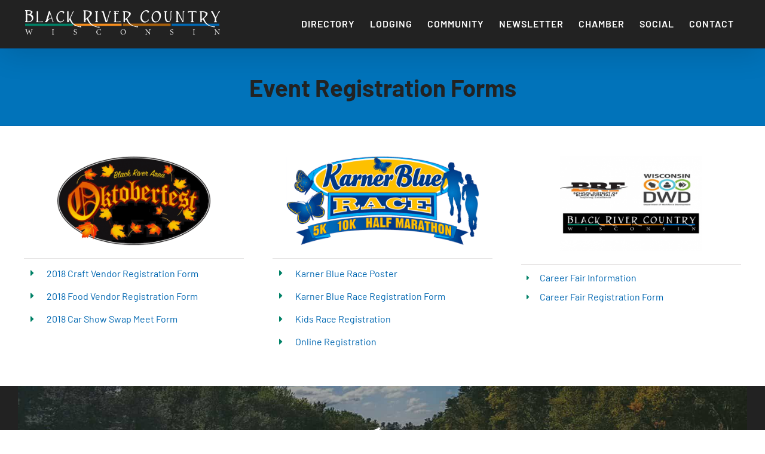

--- FILE ---
content_type: text/css
request_url: https://tags.srv.stackadapt.com/sa.css
body_size: -11
content:
:root {
    --sa-uid: '0-968f3b6f-cf35-5b9c-68a4-47b363ddaced';
}

--- FILE ---
content_type: text/plain; charset=utf-8
request_url: https://tags.srv.stackadapt.com/saq_pxl?uid=ujO_2QUKAsgD9sFOqALYOQ&is_js=true&landing_url=https%3A%2F%2Fwww.blackrivercountry.net%2Fevent-registration-forms%2F&t=Event%20Registration%20Forms%20-%20Black%20River%20Falls%2C%20WI&tip=wZQZOG79uqNld1OIYq3mjWFLt-Q2ICRcMn4i1fqyl-g&host=https%3A%2F%2Fwww.blackrivercountry.net&l_src=&l_src_d=&u_src=&u_src_d=&shop=false&sa-user-id-v3=s%253AAQAKICH57EcIX4Vh51uwJPJw_YoHSt2vJEvh6r-6trfMR8fwELcBGAQgteWbywYwAToE_kXKCEIE07ULyw.fsJIHk8MFRbEJXm%252FSPZlleTsGMzFqlwQs58o7CPQ%252F70&sa-user-id-v2=s%253Alo87b881W5xopEezY92s7RLYnyg.F%252FY%252B3p08grHTJ07VwCEUR3nJR66Qea1KtP%252BCTbOPae4&sa-user-id=s%253A0-968f3b6f-cf35-5b9c-68a4-47b363ddaced.rnnXmcwEKbWMlgoTtzeHrh96B1N3IsQjfRqRXjWHPNw
body_size: 39
content:
{"conversion_tracker_uids":["5XLSIzlR6kmiXU8NrxnVlV"],"retargeting_tracker_uids":["GpwgxHemkWgbsYFgRSd26f"],"lookalike_tracker_uids":null}